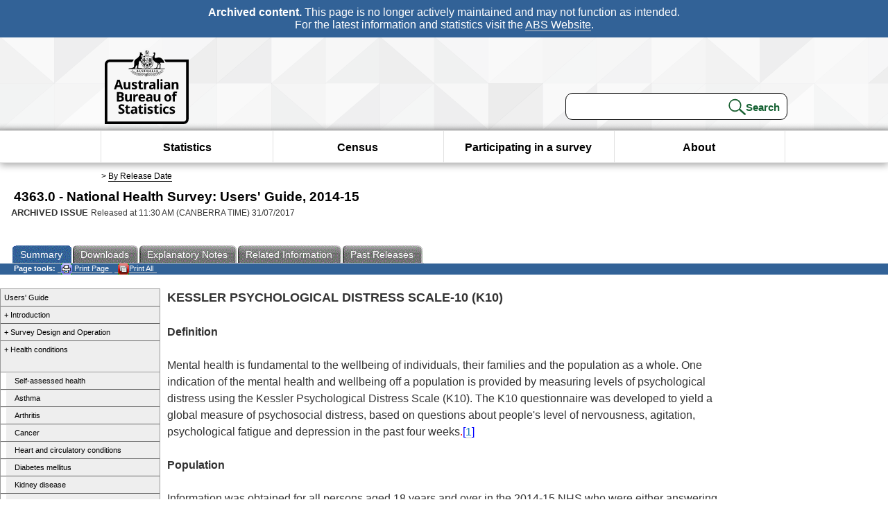

--- FILE ---
content_type: text/html; charset=ISO-8859-1
request_url: https://www.abs.gov.au/ausstats/abs@.nsf/Lookup/by%20Subject/4363.0~2014-15~Main%20Features~Kessler%20Psychological%20Distress%20Scale-10%20(K10)~35
body_size: 22592
content:
<!DOCTYPE html><html lang="en" dir="ltr">
<head>
<META NAME="DC.Date.issued" SCHEME="ISO8601" CONTENT="2017-07-31">
<META NAME="DC.Coverage.spatial" CONTENT="Australia">
<META NAME="DC.Title" CONTENT="Main Features - Kessler Psychological Distress Scale-10 (K10)">
<META NAME="DC.Language" SCHEME="RFC3066" CONTENT="en">
<META NAME="DC.Rights" CONTENT="© Commonwealth of Australia, 2017">
<META NAME="DC.Creator" SCHEME="GOLD" CONTENT="c=AU; o=Commonwealth of Australia; ou=Australian Bureau of Statistics">
<META NAME="DC.Publisher" SCHEME="GOLD" CONTENT="c=AU; o=Commonwealth of Australia; ou=Australian Bureau of Statistics">
<META NAME="DC.Description" CONTENT="This is a summary from publication Kessler Psychological Distress Scale-10 (K10) which contains key figures, key points and notes from the publication.">
<META NAME="DC.Subject" SCHEME="ABS Classifications" CONTENT="43. Health"> 
<META NAME="DC.Type.category" CONTENT="document">
<META NAME="DC.Availability" CONTENT="corporate name:Australian Bureau of Statistics; address:PO Box 10 Belconnen ACT 2616; contact:National Information Referral Service; email:client.services@abs.gov.au; telephone:1300 135 070">
<META NAME="DC.Identifier" SCHEME="URI" CONTENT="%2fausstats%2fabs%40.nsf%2fviewredirector">
<META NAME="DC.Relation.IsPartOf" CONTENT="4363.0 / 2014-15 / National Health Survey: Users' Guide / Kessler Psychological Distress Scale-10 (K10) / Summary">
<META NAME="DC.Audience.Mediator" CONTENT="mn">
<link rel="shortcut icon" href="/ausstats/wmdata.nsf/activeotherresource/favicon/$File/favicon.ico" type="image/x-icon" /><!--ABS@ Default-->
<meta name="google-site-verification" content="ez688oD764azEyk2KiQZuYy7VBpf008spYWHn5ikOdI" />
<meta name="viewport" content="width=device-width, initial-scale=1">
<meta http-equiv="X-UA-Compatible" content="IE=edge,chrome=1"> 

<meta name="abs.archive" content="true" />
<meta name="abs.content.state" content="Archived" />
<link rel="stylesheet" href="/ausstats/wmdata.nsf/stylesheetscurrent/abs_print_all_checktree.css/$File/abs_print_all_checktree.css" type="text/css" media="Screen"><link rel="stylesheet" href="/ausstats/wmdata.nsf/stylesheetscurrent/print_page.css/$File/print_page.css" type="text/css" media="print"><link rel="stylesheet" href="/ausstats/wmdata.nsf/stylesheetscurrent/zabs_map.css/$File/zabs_map.css" type="text/css" media="Screen"><link rel="stylesheet" href="/ausstats/wmdata.nsf/stylesheetscurrent/zabs_website.css/$File/zabs_website.css" type="text/css" media="screen"><link rel="stylesheet" href="/ausstats/wmdata.nsf/stylesheetscurrent/zMAP2013.css/$File/zMAP2013.css" type="text/css" media="Screen"><script src="/ausstats/wmdata.nsf/activejavascripts/z-jquery/$File/jquery.min.js" type="text/javascript"></script><script src="/ausstats/wmdata.nsf/activejavascripts/amenuScript/$File/amenuScript.js" type="text/javascript"></script><script src="/ausstats/wmdata.nsf/activejavascripts/abs_print_all_utils/$File/abs_print_all_utils.js" type="text/javascript"></script><script src="/ausstats/wmdata.nsf/activejavascripts/abs_print_all_setup/$File/abs_print_all_setup.js" type="text/javascript"></script><script src="/ausstats/wmdata.nsf/activejavascripts/abs_print_all_popup_manager/$File/abs_print_all_popup_manager.js" type="text/javascript"></script><script src="/ausstats/wmdata.nsf/activejavascripts/abs_print_all_checktree/$File/abs_print_all_checktree.js" type="text/javascript"></script><title>4363.0 -  National Health Survey: Users' Guide, 2014-15</title></head>
<body text="#000000" bgcolor="#FFFFFF">
<!-- Start SkinPre -->
<!-- Environment watermark disabled -->
<!-- Archived watermark disabled --><script type="text/javascript" src="/ausstats/wmdata.nsf/activejavascripts/GoogleTagMgr/$File/GoogleTagMgr.js"></script>
<noscript><iframe src="https://www.googletagmanager.com/ns.html?id=GTM-WSG6NHM" height="0" width="0" style="display:none;visibility:hidden"></iframe></noscript>
<!-- Start Header-->
<div id="skipLink"><a href="#mainContent" title="Skip to main content"  class="skipLink">Skip to main content</a></div>
<!--[if lt IE 9]><div id="betaBanner">
<div class="betaLink"><p class="betaText"><span class="hidden">Disclaimer: </span>It looks like you're using an old version of Internet Explorer. For the best experience, please update your browser.</p></div>
</div><![endif]-->

<!--noindex-->
<div id="headerTopBanner" data-nosnippet><span><b>Archived content.</b> This page is no longer actively maintained and may not function as intended.<br>For the latest information and statistics visit the <a title="ABS Website" href="https://www.abs.gov.au">ABS Website</a>.</span></div>
<!--endnoindex-->
<div class="sitewrapper">
<div id="headerNew" role="banner" class="group">
<div id="headerWrapper">
<!--[if lt IE 9]>
<div id="ieLogo">
<![endif]-->
<div id="ABSlogo">
<a title="Australian Bureau of Statistics Home" href="https://www.abs.gov.au/"><img class="logo" src="/ausstats/wmdata.nsf/activeotherresource/ABS_Logo_333/$File/ABS_Logo_333.svg" alt="ABS logo"><span class="hidden">Australian Bureau of Statistics</span></a></div>
<!--[if lt IE 9]>
</div>
<![endif]-->
<!-- Start Search Bar -->
<div class="searchBar" ><form method="get" action="https://search.abs.gov.au/s/search.html" id="input" class="searchForm" name="searchForm" autocomplete="off" role="search">
<label for="query" class="searchLabel hidden">Search for:</label>
<input type="text" name="query" id="query"  size="40" onfocus="this.value = this.value == this.defaultValue? '' : this.value;" onblur="this.value = this.value || this.defaultValue;" />
<input type="hidden" name="collection" id="NScollection" value="abs-search">
<input type="hidden" name="form" id="NSformType" value="simple">
<input type="hidden" name="profile" id="NSprofile" value="_default">
<label for="query" class="searchLabel hidden">Submit search query:</label>
<input type="submit" value="Search" id="NSsubmit">
</form></div>
<!-- End Search Bar --><!-- End Header-->
</div><!-- end headerWrapper-->
</div><!--end header-->
<!-- Start Top Global Navigator-->
<!--[if lt IE 9]>
<div id="ieNav">
<![endif]-->
<div class="header">
	<div class="nav-head-container">
		
		<a class="mobile-nav" href="#open-menu">
			<div class="top"></div>
			<div class="middle"></div>
			<div class="bottom"></div>
			MENU
		</a>
		<!-- Global menu links -->
		<div class="top-nav">
			<div class="block-menu-block" role="navigation">
				<ul class="menu"><li><a href="https://www.abs.gov.au/statistics">Statistics</a></li>
<li><a href="https://www.abs.gov.au/census">Census</a></li>
<li><a href="https://www.abs.gov.au/participate-survey">Participating in a survey</a></li>
<li><a href="https://www.abs.gov.au/about">About</a></li></ul></div></div></div></div>
<!--[if lt IE 9]>
</div>
<![endif]-->
<!-- End Top Global Navigator-->
<div id="crumb"><span id=breadcrumb> &gt; <a href="/AUSSTATS/abs@.nsf/viewcontent?readform&view=ProductsbyReleaseDate&Action=expandview&num=1
" title="View by Release Date" >By Release Date</a></span></div><!-- Please note start tag-->
<!-- Please note there is something between this and the end tag below, please be careful when updating this document. Please click on Unhide button above to see the hidden text.-->
<!-- Please note end tag-->
<div id="mainContent" role="main" tabindex="-1">
<!-- End SkinPre --><!-- Start Title -->
<div id="printtitle">
<!--table cellspacing=0 cellpadding=0  width="100%"-->
<tr><td valign="top"><div id="titlemain">4363.0 -  National Health Survey: Users' Guide, 2014-15&nbsp;<span style="font-size:65%;font-weight:normal;vertical-align:middle">&nbsp;</span></div>
<div id="Release"><span class="status">ARCHIVED ISSUE </span>Released at 11:30 AM (CANBERRA TIME) 31/07/2017&nbsp;&nbsp;<span class="red">&nbsp;</span></div></td>
<!--/table-->
</div>
<!-- End Title -->
  
 <table width="100%"  cellspacing=0 cellpadding=0><tr><td><div id=tabsJ><ul><li id="current"><a><span>Summary</span></a></li><li><a href = "/AUSSTATS/abs@.nsf/DetailsPage/4363.02014-15?OpenDocument"><span>Downloads</span></a></li><li><a href = "/AUSSTATS/abs@.nsf/Lookup/4363.0Glossary12014-15?OpenDocument"><span>Explanatory&nbsp;Notes</span></a></li><li>
<a href = "/ausstats/abs@.nsf/second+level+view?ReadForm&prodno=4363.0&viewtitle=National%20Health%20Survey:%20Users'%20Guide~2014-15~Previous~31/07/2017&&tabname=Related%20Products&prodno=4363.0&issue=2014-15&num=&view=&"><span>Related&nbsp;Information</span></a></li><li><a href = "/AUSSTATS/abs@.nsf/second+level+view?ReadForm&prodno=4363.0&viewtitle=National%20Health%20Survey:%20Users'%20Guide~2014-15~Previous~31/07/2017&&tabname=Past%20Future%20Issues&prodno=4363.0&issue=2014-15&num=&view=&"><span>Past&nbsp;Releases</span></a></li>    </ul></div></td></tr></table> 
<table cellspacing=0 cellpadding=0 width="100%">
<tr><td width="100%" colspan="3" id="subtabnav" valign="top">
    <span id="options"><strong>&nbsp;&nbsp;&nbsp;Page tools:</strong>
<script type="text/javascript" src="/AusStats/wmdata.nsf/activeJavaScripts/print_page/$File/print_page.js"></script>
<noscript>
<style type="text/css">
.mffeedback,#pjs
{
display :none;
}
</style>
</noscript>
<span id=pjs><span >
<a href="#" onClick='javascript:clickheretoprint();'>
<img Class="centertext" src="/AUSSTATS/wmdata.nsf/activeimages/printpage/$File/printpage.gif" alt="Print"> Print&nbsp;Page</a>
</span></span><noscript><span class=red>Enable Javascript to Print Pages</span></noscript><span id=pjs><span id="printFullProduct"><a href="#" onclick="TogglePopupPanel()"  title="Print All"><img Class="centertxt" src="/AusStats/wmdata.nsf/activeimages/printall/$File/printall.gif" alt="Print all pages in this product">Print All</a></span></span>
</span> 
</td></tr>
<tr>
 <td id="mininav" valign=top align=left width="18%"><ul><li><a href="/ausstats/abs@.nsf/Lookup/by%20Subject/4363.0~2014-15~Main Features~Users' Guide~1">Users' Guide</a></li><li><a href="/ausstats/abs@.nsf/Lookup/by%20Subject/4363.0~2014-15~Main Features~Introduction~2">+ Introduction</a></li><li><a href="/ausstats/abs@.nsf/Lookup/by%20Subject/4363.0~2014-15~Main Features~Survey Design and Operation~3">+ Survey Design and Operation</a></li><li><a href="/ausstats/abs@.nsf/Lookup/by%20Subject/4363.0~2014-15~Main Features~Health conditions~4">+ Health conditions</a><ul><li><a href="/ausstats/abs@.nsf/Lookup/by%20Subject/4363.0~2014-15~Main Features~Self-assessed health~22">Self-assessed health</a></li><li><a href="/ausstats/abs@.nsf/Lookup/by%20Subject/4363.0~2014-15~Main Features~Asthma~23">Asthma</a></li><li><a href="/ausstats/abs@.nsf/Lookup/by%20Subject/4363.0~2014-15~Main Features~Arthritis~24">Arthritis</a></li><li><a href="/ausstats/abs@.nsf/Lookup/by%20Subject/4363.0~2014-15~Main Features~Cancer~25">Cancer</a></li><li><a href="/ausstats/abs@.nsf/Lookup/by%20Subject/4363.0~2014-15~Main Features~Heart and circulatory conditions~26">Heart and circulatory conditions</a></li><li><a href="/ausstats/abs@.nsf/Lookup/by%20Subject/4363.0~2014-15~Main Features~Diabetes mellitus~27">Diabetes mellitus</a></li><li><a href="/ausstats/abs@.nsf/Lookup/by%20Subject/4363.0~2014-15~Main Features~Kidney disease~28">Kidney disease</a></li><li><a href="/ausstats/abs@.nsf/Lookup/by%20Subject/4363.0~2014-15~Main Features~Osteoporosis~29">Osteoporosis</a></li><li><a href="/ausstats/abs@.nsf/Lookup/by%20Subject/4363.0~2014-15~Main Features~Sight and hearing~30">Sight and hearing</a></li><li><a href="/ausstats/abs@.nsf/Lookup/by%20Subject/4363.0~2014-15~Main Features~Long-term Conditions (Other)~31">Long-term Conditions (Other)</a></li><li><a href="/ausstats/abs@.nsf/Lookup/by%20Subject/4363.0~2014-15~Main Features~Disability~32">Disability</a></li><li><a href="/ausstats/abs@.nsf/Lookup/by%20Subject/4363.0~2014-15~Main Features~Bodily pain~33">Bodily pain</a></li><li><a href="/ausstats/abs@.nsf/Lookup/by%20Subject/4363.0~2014-15~Main Features~Mental health and well-being~34">Mental health and well-being</a></li><li id="lhnActive"><a href="/ausstats/abs@.nsf/Lookup/by%20Subject/4363.0~2014-15~Main Features~Kessler Psychological Distress Scale-10 (K10)~35">Kessler Psychological Distress Scale-10 (K10)</a></li><li><a href="/ausstats/abs@.nsf/Lookup/by%20Subject/4363.0~2014-15~Main Features~Mental, behavioural and cognitive conditions~36">Mental, behavioural and cognitive conditions</a></li><li><a href="/ausstats/abs@.nsf/Lookup/by%20Subject/4363.0~2014-15~Main Features~Comorbidity~37">Comorbidity</a></li></ul></li><li><a href="/ausstats/abs@.nsf/Lookup/by%20Subject/4363.0~2014-15~Main Features~Health risk factors~5">+ Health risk factors</a></li><li><a href="/ausstats/abs@.nsf/Lookup/by%20Subject/4363.0~2014-15~Main Features~Health related actions~6">+ Health related actions</a></li><li><a href="/ausstats/abs@.nsf/Lookup/by%20Subject/4363.0~2014-15~Main Features~Population characteristics~7">+ Population characteristics</a></li><li><a href="/ausstats/abs@.nsf/Lookup/by%20Subject/4363.0~2014-15~Main Features~Data quality~8">+ Data quality</a></li><li><a href="/ausstats/abs@.nsf/Lookup/by%20Subject/4363.0~2014-15~Main Features~Data output and dissemination~9">+ Data output and dissemination</a></li><li><a href="/ausstats/abs@.nsf/Lookup/by%20Subject/4363.0~2014-15~Main Features~About this Release~9999">About this Release</a></li></ul></td> 
  
<td id="mainpane" valign="top"><div id="printcontent">


<p><b><font size="4">KESSLER PSYCHOLOGICAL DISTRESS SCALE-10 (K10)</font></b><b><font size="4" color="#0000FF"> </font></b><br>
<br>
<b>Definition</b><a href="https://www.abs.gov.au/ausstats/abs@.nsf/Lookup/4363.0.55.001Chapter4402011-13"></a><a href="https://www.abs.gov.au/ausstats/abs@.nsf/Lookup/4363.0.55.001Chapter4402011-13"></a><br>
<br>
Mental health is fundamental to the wellbeing of individuals, their families and the population as a whole. One indication of the mental health and wellbeing off a population is provided by measuring levels of psychological distress using the Kessler Psychological Distress Scale (K10). The K10 questionnaire was developed to yield a global measure of psychosocial distress, based on questions about people's level of nervousness, agitation, psychological fatigue and depression in the past four weeks<font color="#FF0000">.</font><font color="#0000FF">[</font><a href="#Anchor%201">1</a><font color="#0000FF">]</font><br>
<br>
<b>Population</b><br>
<br>
Information was obtained for all persons aged 18 years and over in the 2014-15 NHS who were either answering for themself or were relaying answers to the proxy.<br>
<br>
<b>Methodology</b><br>
<br>
Information about psychological distress  was published in the <a href="https://www.abs.gov.au/ausstats/abs@.nsf/PrimaryMainFeatures/4364.0.55.001?OpenDocument"></a><a href="https://www.abs.gov.au/ausstats/abs@.nsf/PrimaryMainFeatures/4364.0.55.001?OpenDocument">National Health Survey: First Results, 2014-15</a> based on a sample of 14,564 people aged 18 years and over. <a href="http://https://www.abs.gov.au/AUSSTATS/abs@.nsf/DetailsPage/4364.0.55.0022014-15?OpenDocument"><font color="#0000FF"> </font></a><font color="#0000FF">   </font> <br>
<br>
This topic was collected within the Mental Wellbeing module.<br>
<br>
The Kessler Psychological Distress Scale-10 (K10) is a scale of non-specific psychological distress. It was developed by Professors Ron Kessler and Dan Mroczek, as a short dimensional measure of non-specific psychological distress in the anxiety-depression spectrum, for use in the US National Health Interview Survey.<b><font color="#FF0000"> </font></b><br>
<br>
The 10 item questionnaire yields a measure of psychological distress based on questions about negative emotional states (with different degrees of severity) experienced in the 4 weeks prior to interview. For each question, there is a five-level response scale based on the amount of time that a respondent experienced those particular feelings. The response options are:
<ul>
<ul type="square">
<li>None of the time 
<li>A little of the time 
<li>Some of the time 
<li>Most of the time 
<li>All of the time.</ul>
</ul>
<br>
Each of the items are scored from 1 for 'none' to 5 for 'all of the time'. Scores for the ten items are summed, yielding a minimum possible score of 10 and a maximum possible score of 50, with low scores indicating low levels of psychological distress and high scores indicating high levels of psychological distress.<br>
<br>
K10 results are commonly grouped for output. Results from the<font color="#FF0000"> </font>2014-15 NHS are grouped into the following four levels of psychological distress:
<ul>
<ul type="square">
<li>Low (scores of 10-15, indicating little or no psychological distress) 
<li>Moderate (scores of 16-21) 
<li>High (scores of 22-29) 
<li>Very high (scores of 30-50).</ul>
</ul>
<br>
Based on research from other population studies, a very high level of psychological distress shown by the K10 may indicate a need for professional help.<b><font color="#FF0000"> </font></b><br>
<br>
In Australia, national level information on psychological distress using the K10 was first collected in the Survey of Mental Health and Wellbeing (SMHWB) conducted by the ABS in 1997 and later in 2007. The SMHWB was an initiative of, and funded by, the (then) Commonwealth Department of Health and Family Services as part of the <a href="http://www.health.gov.au/internet/main/publishing.nsf/Content/mental-strat">National Mental Health Strategy</a><font color="#FF0000">. </font>The K10 was included in the 2001, 2004-05, 2007-08, 2011-12 and 2014-15 NHS as it proved to be a better predictor of depression and anxiety disorders than the other short, general measures used in the 1997 SMHWB. For further information about ABS use of the instrument, refer to<font color="#FF0000"> </font><a href="https://www.abs.gov.au/ausstats/abs@.nsf/mf/4817.0.55.001">Use of the Kessler Psychological Distress Scale in ABS surveys (cat. no. 4817.0.55.001)</a><font color="#0000FF">.</font><br>
<br>
<b>Data items</b><br>
<br>
The questionnaire, data items and related output categories for this topic are available in pdf/Excel spreadsheet format from the <u>Downloads</u> page of this product.<br>
<br>
<b>Interpretation</b><br>
<br>
Points to be considered in interpreting data for this topic include the following:
<ul>
<ul type="square">
<li>Those respondents incapable of being present for the interview due to illness or disability, and who were represented by a proxy, were recorded as being 'Not asked' for the Kessler Psychological Distress Scale-10 questions. In 2014-15,<font color="#FF0000"> </font>0.4%<font color="#FF0000"> </font>of respondents aged 18 years and over were not asked these questions. </ul>
</ul>
<b>Comparability with 2011-12</b><b><font color="#FF0000"> </font></b><br>
<br>
The K10 was included in the 2001, 2004-05, 2007-08, 2011-12 and 2014-15 NHS, and the data are considered directly comparable. Users should note that the version of K10 used in the NHS is slightly different to that used in the Survey of Mental Health and Wellbeing (see information paper <a href="https://www.abs.gov.au/ausstats/abs@.nsf/mf/4327.0">Kessler Psychological Distress Scale, in Other Scales and Measures, National Survey of Mental Health and Wellbeing: Users' Guide, 2007 (cat. no. 4327.0))</a>.<br>
<br>
In 2014-15 NHS an additional screening question was asked to determine whether there were any days in the last 4 weeks when the respondent had difficulty managing work, study or their day to day activities because of these feelings before they were asked on how many days this occurred. <br>
<br>

<table width="100%" border="0" cellspacing="0" cellpadding="0">
<tr valign="top"><td id="mainpane" width="100%"><b>1</b><a name="Anchor%201"></a><b><font color="#0000FF">. </font></b><font color="#0000FF">Coombs, T., 2005, &#8216;Australian Mental Health Outcomes and Classification Network; Kessler -10 Training Manual&#8217;, NSW Institute of Psychiatry.</font></td></tr>
</table>
<br>
<br>
<DIV style="DISPLAY: none" id=PopupPanel><div class="PopupPanelModalArea" frameborder="0" scrolling=no id="PopupPanelModalArea"></div> 
	<DIV class=PopupPanel>
		<P class=TitleBar>
			Document Selection
		</P>
		<form id="popupForm" class="PopupForm" action="checkboxes.asp" method="post"></form>
		<P class=ContentArea>These documents will be presented in a new window.<BR><BR>
			<P align="right">
			<input onclick=PrintSelectedDocumentsAndToggle() value="Print Selected" type=button class=BTPrintSel>
			<input onclick=PrintAllDocumentsAndToggle() value="Print All" type=button class=BTPrintAll>
			<INPUT onclick=cancel() value="Cancel" type=button class=BTCancel>
			</P>
		</P>
	</DIV>
</DIV>
<script>
$(document).ready(function pageLoaded(){
callAgent("PrintAllGenerateJSON","OpenAgent&productno=4363.0&issue=2014-15");
});
</script>
<!-- start WS portalcontentpre -->
<!-- Start Banner Advertisement -->
<center>

</center>
<!-- End Banner Advertisement -->
<div class = "mffeedback">
<!-- Start Feedback -->

<!-- End Feedback -->
</div>
<!-- Start Document History -->
<!-- End Document History -->
</div>
<!-- Start Content Footer -->
<!-- End Content Footer -->
</td>
<td id="right"></td>
<!-- end WS portalcontentpre --></tr>
</table><!-- start WS SkinPost_Beta -->
</tr></table></div></div><!-- closes mainContent-->
<!-- -->
<!-- Start Document History -->
<div id="copyright">This page last updated 29 April 2019</div>
<!-- End Document History -->
<div id="theFooter" class="group" role="footer" style="height:80px">
<div id="footerWrap" style="height:100%;width:100%">

<!--noindex-->
<div id="headerTopBanner" data-nosnippet><span><b>Archived content.</b> This page is no longer actively maintained and may not function as intended.<br>For the latest information and statistics visit the <a title="ABS Website" href="https://www.abs.gov.au">ABS Website</a>.</span></div>
<!--endnoindex-->

</div>
<div class="secondFooter">
<ul><li><a href="https://www.abs.gov.au/website-privacy-copyright-and-disclaimer#copyright-and-creative-commons" >Creative commons</a></li>
<li><a href="https://www.abs.gov.au/website-privacy-copyright-and-disclaimer#copyright-and-creative-commons" >Copyright</a></li>
<li><a href="https://www.abs.gov.au/website-privacy-copyright-and-disclaimer#disclaimer" >Disclaimer</a></li>
<li><a href="https://www.abs.gov.au/about/legislation-and-policy/privacy/privacy-abs" >Privacy</a></li>
<li><a href="https://www.abs.gov.au/website-privacy-copyright-and-disclaimer#accessibility" >Accessibility</a></li>
<li><a href="https://www.abs.gov.au/connect" >Staff login</a></li></ul>
</div>
</div><!-- footer -->
<!-- End Footer-->
</div><!--sitewrapper-->
<!-- End SkinPost --></body>
</html>


--- FILE ---
content_type: text/plain; charset=utf-8
request_url: https://www.abs.gov.au/ausstats/abs@.nsf/PrintAllGenerateJSON?OpenAgent&productno=4363.0&issue=2014-15
body_size: 8775
content:
function loadPubCollection(){
pubCollection = {"product":{
"productTitle":"National Health Survey: Users' Guide", 
"productNo":"4363.0", 
"productIssue":"2014-15", 
"productRelDate":"31/07/2017", 
"productStatus":"", 
"mfStatus":"Previous", 
"depth":"2",
"documents":[
{"title":"Summary","section":[{"title":"Users' Guide", "subTitle":"", "src":"985C5C1D0292D647CA2583EB00285EF7", "type":"Main Features"},{"title":"Introduction", "subTitle":"", "src":"8B02EE38798F73BACA2583EB00285F1D", "type":"Main Features"},{"title":"Structure of the National Health Survey", "subTitle":"", "src":"35F928E86EF15E22CA2583EB00285FB5", "type":"Main Features"},{"title":"Release Schedule", "subTitle":"", "src":"0E316C1C58F205EACA2583EB00285FCE", "type":"Main Features"},{"title":"Survey Design and Operation", "subTitle":"", "src":"E413C7D02964A372CA2583EB00285F34", "type":"Main Features"},{"title":"Scope", "subTitle":"", "src":"178FC30E307A2739CA2583EB00285FDF", "type":"Main Features"},{"title":"Sample design and selection", "subTitle":"", "src":"92699685A39C7A77CA2583EB00285FF0", "type":"Main Features"},{"title":"Data collection", "subTitle":"", "src":"005F766FA331AAA9CA2583EB00286003", "type":"Main Features"},{"title":"Measures to maximise response", "subTitle":"", "src":"59C7D9EC7EC70637CA2583EB00286014", "type":"Main Features"},{"title":"Response rates", "subTitle":"", "src":"DE8DF683C52DF9B7CA2583EB0028602F", "type":"Main Features"},{"title":"Input coding", "subTitle":"", "src":"F7F3E7566B68D4ADCA2583EB0028603E", "type":"Main Features"},{"title":"Imputation", "subTitle":"", "src":"BF80548FE6EA9086CA2583EB00286059", "type":"Main Features"},{"title":"Edit checks", "subTitle":"", "src":"044C79906FC3683DCA2583EB0028606F", "type":"Main Features"},{"title":"Output datasets", "subTitle":"", "src":"C1B11826F505E0C7CA2583EB00286080", "type":"Main Features"},{"title":"Weighting, benchmarking and estimation procedures", "subTitle":"", "src":"53682E6EE0B7E568CA2583EB00286097", "type":"Main Features"},{"title":"Health conditions", "subTitle":"", "src":"B1348351131AA5E0CA2583EB00285F4C", "type":"Main Features"},{"title":"Self-assessed health", "subTitle":"", "src":"3CEF0E0D192A7084CA2583EB002860A7", "type":"Main Features"},{"title":"Asthma", "subTitle":"", "src":"40FAA5A13F9386CDCA2583EB002860C0", "type":"Main Features"},{"title":"Arthritis", "subTitle":"", "src":"5DA98CD97D308FFACA2583EB002860DB", "type":"Main Features"},{"title":"Cancer", "subTitle":"", "src":"C0C3CA09AAA2799DCA2583EB002860F0", "type":"Main Features"},{"title":"Heart and circulatory conditions", "subTitle":"", "src":"14F5D05113DECE35CA2583EB00286106", "type":"Main Features"},{"title":"Diabetes mellitus", "subTitle":"", "src":"541C7C146E7B5318CA2583EB0028611B", "type":"Main Features"},{"title":"Kidney disease", "subTitle":"", "src":"94B6FD1F86CF9798CA2583EB00286130", "type":"Main Features"},{"title":"Osteoporosis", "subTitle":"", "src":"B74453FC42A2AD94CA2583EB00286148", "type":"Main Features"},{"title":"Sight and hearing", "subTitle":"", "src":"771EE1E62A21537ACA2583EB00286166", "type":"Main Features"},{"title":"Long-term Conditions (Other)", "subTitle":"", "src":"B3DB26115298931ECA2583EB00286175", "type":"Main Features"},{"title":"Disability", "subTitle":"", "src":"74D8494CF8B67F5FCA2583EB0028618B", "type":"Main Features"},{"title":"Bodily pain", "subTitle":"", "src":"7D5EFAB86246AE32CA2583EB0028619E", "type":"Main Features"},{"title":"Mental health and well-being", "subTitle":"", "src":"5C55AB3EF9D3B95FCA2583EB002861B5", "type":"Main Features"},{"title":"Kessler Psychological Distress Scale-10 (K10)", "subTitle":"", "src":"C4B927F6FA86F4C9CA2583EB002861CE", "type":"Main Features"},{"title":"Mental, behavioural and cognitive conditions", "subTitle":"", "src":"B1D77632BD9E33C8CA2583EB002861E4", "type":"Main Features"},{"title":"Comorbidity", "subTitle":"", "src":"B00E97CD3CA6B99DCA2583EB002861F7", "type":"Main Features"},{"title":"Health risk factors", "subTitle":"", "src":"A62CDB1155F2EE83CA2583EB00285F5B", "type":"Main Features"},{"title":"Tobacco smoking", "subTitle":"", "src":"6CA022DE383E2409CA25816B0013716A", "type":"Main Features"},{"title":"Alcohol", "subTitle":"", "src":"F4E7AB0AFD877704CA2583EB0028620D", "type":"Main Features"},{"title":"Exercise and sedentary behaviour", "subTitle":"", "src":"2007BCDF9D4EA41ECA2583EB00286223", "type":"Main Features"},{"title":"Dietary behaviours", "subTitle":"", "src":"78AA29647AD847B2CA2583EB0028623A", "type":"Main Features"},{"title":"Blood pressure", "subTitle":"", "src":"7D1C56F154F93753CA2583EB0028624D", "type":"Main Features"},{"title":"Body mass and physical measurements", "subTitle":"", "src":"3D37B2FB8ED1BB98CA2583EB00286260", "type":"Main Features"},{"title":"Exercise", "subTitle":"", "src":"81E7982EDD7334D2CA2583EB002863D7", "type":"Main Features"},{"title":"Sedentary behaviour", "subTitle":"", "src":"4F3518CFC72D68F0CA2583EB002863E8", "type":"Main Features"},{"title":"Health related actions", "subTitle":"", "src":"707C94DD6822EB9CCA25816B00136F52", "type":"Main Features"},{"title":"Health service use", "subTitle":"", "src":"E02CD104E5A331D7CA2583EB00286271", "type":"Main Features"},{"title":"Actions for specific long-term conditions", "subTitle":"", "src":"83342E853F988DE0CA2583EB00286282", "type":"Main Features"},{"title":"Days away from work, study or school", "subTitle":"", "src":"4B9504350788BF4DCA2583EB002862A6", "type":"Main Features"},{"title":"Private health insurance", "subTitle":"", "src":"FD6EBA009F68A6C7CA2583EB002862B7", "type":"Main Features"},{"title":"Use of medications", "subTitle":"", "src":"91B48214E230684ECA2583EB002862D5", "type":"Main Features"},{"title":"Breastfeeding", "subTitle":"", "src":"F69A9AACA03E0924CA2583EB002862EE", "type":"Main Features"},{"title":"Carer", "subTitle":"", "src":"A1B6B563D5988EACCA2583EB002862FF", "type":"Main Features"},{"title":"Population characteristics", "subTitle":"", "src":"0D4D570BCC9835E7CA2583EB00285F6E", "type":"Main Features"},{"title":"Demographics characteristics", "subTitle":"", "src":"23E10663AD4572E7CA2583EB00286310", "type":"Main Features"},{"title":"Education", "subTitle":"", "src":"DB636C3ED0C2A11DCA2583EB00286321", "type":"Main Features"},{"title":"Labour force characteristics", "subTitle":"", "src":"5203D1CBD9B6B7EBCA2583EB00286336", "type":"Main Features"},{"title":"Income sources", "subTitle":"", "src":"D6BA84B4C1CB90FDCA2583EB00286348", "type":"Main Features"},{"title":"Financial stress", "subTitle":"", "src":"C363133B8A7405A3CA25816B001372F2", "type":"Main Features"},{"title":"Health cards", "subTitle":"", "src":"1CC19AF43F524120CA2583EB00286360", "type":"Main Features"},{"title":"Housing tenure", "subTitle":"", "src":"BCBA2EC4FF02461BCA2583EB00286374", "type":"Main Features"},{"title":"Household and family characteristics", "subTitle":"", "src":"649F02AA6C179F03CA2583EB0028638A", "type":"Main Features"},{"title":"Geographic Classifications", "subTitle":"", "src":"7F9B306DB23585DDCA2583EB0028639A", "type":"Main Features"},{"title":"Data quality", "subTitle":"", "src":"D578C91AB290592DCA2583EB00285F86", "type":"Main Features"},{"title":"Data quality", "subTitle":"", "src":"BC8587C3CADDE50ECA25816B0013733A", "type":"Main Features"},{"title":"Data output and dissemination", "subTitle":"", "src":"10439FC4054AFA7ECA2583EB00285F9D", "type":"Main Features"},{"title":"Product availability", "subTitle":"", "src":"1395072059581E5CCA2583EB002863B0", "type":"Main Features"},{"title":"Other health and related publications", "subTitle":"", "src":"8578968C06C96FB0CA2583EB002863C1", "type":"Main Features"},{"title":"About this Release", "subTitle":"", "src":"51858339E37E7F1ACA2583EB002863FC", "type":"Main Features"}]},
{"title":"Notes","section":[{"title":"Glossary", "subTitle":"", "src":"38FAA3F3824490AACA2583EB0021EB30", "type":"Glossary"},{"title":"Abbreviations", "subTitle":"", "src":"19D146C89468DE71CA2583EB0021EA30", "type":"Abbreviations"},{"title":"Appendix 1: Sample counts and estimates (Appendix)", "subTitle":"", "src":"5477122ACF469D00CA2583EB0021EA70", "type":"Appendix"},{"title":"Appendix 2: Classification of health conditions (Appendix)", "subTitle":"", "src":"FE4FB961B1C451C9CA2583EB0021EA86", "type":"Appendix"},{"title":"Appendix 3: ABS Standard Classifications (Appendix)", "subTitle":"", "src":"D551DF34BDAD45ECCA2583EB0021EA99", "type":"Appendix"},{"title":"Appendix 4: Classification of BMI for children (Appendix)", "subTitle":"", "src":"4923455D9B9E5012CA2583EB0021EAAF", "type":"Appendix"},{"title":"Appendix 5: Income deciles (Appendix)", "subTitle":"", "src":"A1AC9EF5D67C810FCA2583EB0021EAC0", "type":"Appendix"},{"title":"Data Cubes (I-Note)", "subTitle":"Data Cubes", "src":"C2235E72A0B41A34CA25823B000C7FDB", "type":"I-Note"},{"title":"Technical Note  (Technical Note)", "subTitle":"", "src":"4D3BA269BC37C3F1CA2583EB0021EC0D", "type":"Technical Note"}]}
]}};
}
